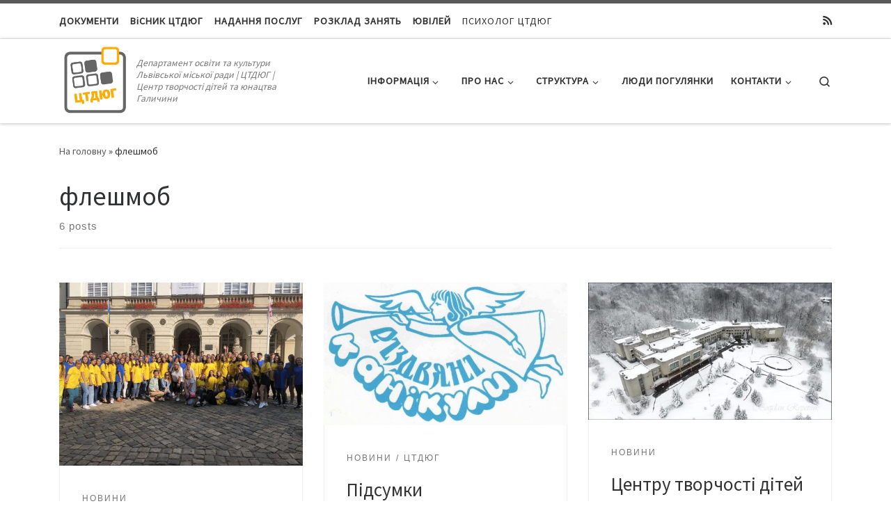

--- FILE ---
content_type: text/html; charset=UTF-8
request_url: https://ctdug.lviv.ua/tag/fleshmob/
body_size: 13364
content:
<!DOCTYPE html>
<!--[if IE 7]>
<html class="ie ie7" lang="uk" prefix="og: http://ogp.me/ns# fb: http://ogp.me/ns/fb#">
<![endif]-->
<!--[if IE 8]>
<html class="ie ie8" lang="uk" prefix="og: http://ogp.me/ns# fb: http://ogp.me/ns/fb#">
<![endif]-->
<!--[if !(IE 7) | !(IE 8)  ]><!-->
<html lang="uk" prefix="og: http://ogp.me/ns# fb: http://ogp.me/ns/fb#" class="no-js">
<!--<![endif]-->
  <head>
  <meta charset="UTF-8" />
  <meta http-equiv="X-UA-Compatible" content="IE=EDGE" />
  <meta name="viewport" content="width=device-width, initial-scale=1.0" />
  <link rel="profile" href="http://gmpg.org/xfn/11" />
  <link rel="pingback" href="https://ctdug.lviv.ua/xmlrpc.php" />
  <!-- scripts for IE8 and less  -->
  <!--[if lt IE 9]>
    <script src="https://ctdug.lviv.ua/wp-content/themes/customizr-pro/assets/front/js/vendors/html5.js"></script>
  <![endif]-->
<script>(function(html){html.className = html.className.replace(/\bno-js\b/,'js')})(document.documentElement);</script>
<title>флешмоб &#8211; ЦТДЮГ</title>
<link rel='dns-prefetch' href='//fonts.googleapis.com' />
<link rel='dns-prefetch' href='//s.w.org' />
<link rel="alternate" type="application/rss+xml" title="ЦТДЮГ &raquo; стрічка" href="https://ctdug.lviv.ua/feed/" />
<link rel="alternate" type="application/rss+xml" title="ЦТДЮГ &raquo; Канал коментарів" href="https://ctdug.lviv.ua/comments/feed/" />
<link rel="alternate" type="application/rss+xml" title="ЦТДЮГ &raquo; флешмоб Канал теґу" href="https://ctdug.lviv.ua/tag/fleshmob/feed/" />
		<script type="text/javascript">
			window._wpemojiSettings = {"baseUrl":"https:\/\/s.w.org\/images\/core\/emoji\/12.0.0-1\/72x72\/","ext":".png","svgUrl":"https:\/\/s.w.org\/images\/core\/emoji\/12.0.0-1\/svg\/","svgExt":".svg","source":{"concatemoji":"https:\/\/ctdug.lviv.ua\/wp-includes\/js\/wp-emoji-release.min.js?ver=5.2.21"}};
			!function(e,a,t){var n,r,o,i=a.createElement("canvas"),p=i.getContext&&i.getContext("2d");function s(e,t){var a=String.fromCharCode;p.clearRect(0,0,i.width,i.height),p.fillText(a.apply(this,e),0,0);e=i.toDataURL();return p.clearRect(0,0,i.width,i.height),p.fillText(a.apply(this,t),0,0),e===i.toDataURL()}function c(e){var t=a.createElement("script");t.src=e,t.defer=t.type="text/javascript",a.getElementsByTagName("head")[0].appendChild(t)}for(o=Array("flag","emoji"),t.supports={everything:!0,everythingExceptFlag:!0},r=0;r<o.length;r++)t.supports[o[r]]=function(e){if(!p||!p.fillText)return!1;switch(p.textBaseline="top",p.font="600 32px Arial",e){case"flag":return s([55356,56826,55356,56819],[55356,56826,8203,55356,56819])?!1:!s([55356,57332,56128,56423,56128,56418,56128,56421,56128,56430,56128,56423,56128,56447],[55356,57332,8203,56128,56423,8203,56128,56418,8203,56128,56421,8203,56128,56430,8203,56128,56423,8203,56128,56447]);case"emoji":return!s([55357,56424,55356,57342,8205,55358,56605,8205,55357,56424,55356,57340],[55357,56424,55356,57342,8203,55358,56605,8203,55357,56424,55356,57340])}return!1}(o[r]),t.supports.everything=t.supports.everything&&t.supports[o[r]],"flag"!==o[r]&&(t.supports.everythingExceptFlag=t.supports.everythingExceptFlag&&t.supports[o[r]]);t.supports.everythingExceptFlag=t.supports.everythingExceptFlag&&!t.supports.flag,t.DOMReady=!1,t.readyCallback=function(){t.DOMReady=!0},t.supports.everything||(n=function(){t.readyCallback()},a.addEventListener?(a.addEventListener("DOMContentLoaded",n,!1),e.addEventListener("load",n,!1)):(e.attachEvent("onload",n),a.attachEvent("onreadystatechange",function(){"complete"===a.readyState&&t.readyCallback()})),(n=t.source||{}).concatemoji?c(n.concatemoji):n.wpemoji&&n.twemoji&&(c(n.twemoji),c(n.wpemoji)))}(window,document,window._wpemojiSettings);
		</script>
		<style type="text/css">
img.wp-smiley,
img.emoji {
	display: inline !important;
	border: none !important;
	box-shadow: none !important;
	height: 1em !important;
	width: 1em !important;
	margin: 0 .07em !important;
	vertical-align: -0.1em !important;
	background: none !important;
	padding: 0 !important;
}
</style>
	<link rel='stylesheet' id='font-customizer-style-css'  href='https://ctdug.lviv.ua/wp-content/themes/customizr-pro/addons/wfc/front/assets/css/font_customizer.min.css?ver=3.0.3' type='text/css' media='all' />
<link rel='stylesheet' id='czr-gfonts-css'  href='//fonts.googleapis.com/css?family=Source+Sans+Pro' type='text/css' media='all' />
<link rel='stylesheet' id='customizr-fa-css'  href='https://ctdug.lviv.ua/wp-content/themes/customizr-pro/assets/shared/fonts/fa/css/fontawesome-all.min.css?ver=2.1.5' type='text/css' media='all' />
<link rel='stylesheet' id='wp-block-library-css'  href='https://ctdug.lviv.ua/wp-includes/css/dist/block-library/style.min.css?ver=5.2.21' type='text/css' media='all' />
<link rel='stylesheet' id='mdc-target-blank-css'  href='https://ctdug.lviv.ua/wp-content/plugins/mdc-target-blank/assets/css/front.css?ver=3.0.1' type='text/css' media='all' />
<link rel='stylesheet' id='widgetopts-styles-css'  href='https://ctdug.lviv.ua/wp-content/plugins/widget-options/assets/css/widget-options.css' type='text/css' media='all' />
<link rel='stylesheet' id='customizr-main-css'  href='https://ctdug.lviv.ua/wp-content/themes/customizr-pro/assets/front/css/style.min.css?ver=2.1.5' type='text/css' media='all' />
<style id='customizr-main-inline-css' type='text/css'>

.tc-header.border-top { border-top-width: 5px; border-top-style: solid }
      .sticky-enabled .czr-shrink-on .branding__container img {
        height:60px!important;width:auto!important
      }
#czr-push-footer { display: none; visibility: hidden; }
        .czr-sticky-footer #czr-push-footer.sticky-footer-enabled { display: block; }
        

            .grid-container__masonry .full-image .entry-header {
              position: relative;
            }
            .grid-container__masonry .entry-footer {
              margin-top: 2.5em;
              position: relative;
            }
            .grid-container__masonry .format-audio .audio-container iframe {
              height: 80px;
            }
            .grid-container__masonry .full-image .tc-thumbnail img {
                width: auto;
                height: 100%;
                max-width: none;
            }
            .grid-container__masonry .post-type__icon {
                background: transparent;
                height: auto;
                line-height: 1;
                border-radius: 0;
                font-size: 1em;
                position: static;
                width: 100%;
                float: right;
                text-align: right;
                margin-top: -1em;
                padding: 2% 0;
            }
            .grid-container__masonry .tc-content {
                font-size: 0.95em;
                line-height: 1.65em;
            }

            .grid-container__masonry blockquote,
            .grid-container__masonry .entry-link {
                border: none;
                padding-top: 0;
                padding-bottom: 0;
            }
            .grid-container__masonry .entry-link a,
            .grid-container__masonry blockquote p {
                margin: 0;
                max-width: 100%;
                padding-left: 0;
            }
            .grid-container__masonry blockquote::before,
            .grid-container__masonry .entry-link::before {
                content: none;
            }
            

</style>
<link rel='stylesheet' id='customizr-ms-respond-css'  href='https://ctdug.lviv.ua/wp-content/themes/customizr-pro/assets/front/css/style-modular-scale.min.css?ver=2.1.5' type='text/css' media='all' />
<script type='text/javascript' src='https://ctdug.lviv.ua/wp-includes/js/jquery/jquery.js?ver=1.12.4-wp'></script>
<script type='text/javascript' src='https://ctdug.lviv.ua/wp-includes/js/jquery/jquery-migrate.min.js?ver=1.4.1'></script>
<script type='text/javascript' src='https://ctdug.lviv.ua/wp-content/themes/customizr-pro/assets/front/js/libs/modernizr.min.js?ver=2.1.5'></script>
<script type='text/javascript'>
/* <![CDATA[ */
var CZRParams = {"assetsPath":"https:\/\/ctdug.lviv.ua\/wp-content\/themes\/customizr-pro\/assets\/front\/","_disabled":[],"centerSliderImg":"1","isLightBoxEnabled":"1","SmoothScroll":{"Enabled":true,"Options":{"touchpadSupport":false}},"isAnchorScrollEnabled":"","anchorSmoothScrollExclude":{"simple":["[class*=edd]",".carousel-control","[data-toggle=\"modal\"]","[data-toggle=\"dropdown\"]","[data-toggle=\"czr-dropdown\"]","[data-toggle=\"tooltip\"]","[data-toggle=\"popover\"]","[data-toggle=\"collapse\"]","[data-toggle=\"czr-collapse\"]","[data-toggle=\"tab\"]","[data-toggle=\"pill\"]","[data-toggle=\"czr-pill\"]","[class*=upme]","[class*=um-]"],"deep":{"classes":[],"ids":[]}},"timerOnScrollAllBrowsers":"1","centerAllImg":"1","HasComments":"","LoadModernizr":"1","stickyHeader":"1","extLinksStyle":"0","extLinksTargetExt":"0","extLinksSkipSelectors":{"classes":["btn","button"],"ids":[]},"dropcapEnabled":"0","dropcapWhere":{"post":"0","page":"0"},"dropcapMinWords":"50","dropcapSkipSelectors":{"tags":["IMG","IFRAME","H1","H2","H3","H4","H5","H6","BLOCKQUOTE","UL","OL"],"classes":["btn"],"id":[]},"imgSmartLoadEnabled":"1","imgSmartLoadOpts":{"parentSelectors":["[class*=grid-container], .article-container",".__before_main_wrapper",".widget-front",".post-related-articles",".tc-singular-thumbnail-wrapper"],"opts":{"excludeImg":[".tc-holder-img"]}},"imgSmartLoadsForSliders":"1","pluginCompats":[],"isWPMobile":"","menuStickyUserSettings":{"desktop":"stick_up","mobile":"stick_always"},"adminAjaxUrl":"https:\/\/ctdug.lviv.ua\/wp-admin\/admin-ajax.php","ajaxUrl":"https:\/\/ctdug.lviv.ua\/?czrajax=1","frontNonce":{"id":"CZRFrontNonce","handle":"d939ac05dd"},"isDevMode":"","isModernStyle":"1","i18n":{"Permanently dismiss":"Permanently dismiss"},"frontNotifications":{"welcome":{"enabled":false,"content":"","dismissAction":"dismiss_welcome_note_front"}}};
/* ]]> */
</script>
<script type='text/javascript' src='https://ctdug.lviv.ua/wp-content/themes/customizr-pro/assets/front/js/tc-scripts.min.js?ver=2.1.5'></script>
<link rel='https://api.w.org/' href='https://ctdug.lviv.ua/wp-json/' />
<link rel="EditURI" type="application/rsd+xml" title="RSD" href="https://ctdug.lviv.ua/xmlrpc.php?rsd" />
<link rel="wlwmanifest" type="application/wlwmanifest+xml" href="https://ctdug.lviv.ua/wp-includes/wlwmanifest.xml" /> 
<meta name="generator" content="WordPress 5.2.21" />
<!-- Global site tag (gtag.js) - Google Analytics -->
<script async src="https://www.googletagmanager.com/gtag/js?id=UA-137497220-2"></script>
<script>
  window.dataLayer = window.dataLayer || [];
  function gtag(){dataLayer.push(arguments);}
  gtag('js', new Date());

  gtag('config', 'UA-137497220-2');
</script>
<!-- /END Google Analytics -->
<link rel="icon" href="https://ctdug.lviv.ua/wp-content/uploads/2020/08/cropped-cztdyut3-1-32x32.jpg" sizes="32x32" />
<link rel="icon" href="https://ctdug.lviv.ua/wp-content/uploads/2020/08/cropped-cztdyut3-1-192x192.jpg" sizes="192x192" />
<link rel="apple-touch-icon-precomposed" href="https://ctdug.lviv.ua/wp-content/uploads/2020/08/cropped-cztdyut3-1-180x180.jpg" />
<meta name="msapplication-TileImage" content="https://ctdug.lviv.ua/wp-content/uploads/2020/08/cropped-cztdyut3-1-270x270.jpg" />
		<style type="text/css" id="wp-custom-css">
			/* верхнє меню  */
#menu-item-1747 > a > span {
font-weight: 600;} /*  документи стиль тексту */

#menu-item-409 > a > span {
font-weight: 600;} /* правоустановчі документи стиль тексту */

#menu-item-406 > a > span {
font-weight: 600; }/* кошторис стиль тексту */

#menu-item-405 > a > span {
font-weight: 600; }/* вісник стиль тексту */

#menu-item-408 > a > span {
font-weight: 600; }/* послуги стиль тексту */

#menu-item-410 > a > span {
font-weight: 600; }/* розклад стиль тексту */

#menu-item-407 > a > span{
font-weight: 600; }/* методика стиль тексту */

#menu-item-4113 > a > span {
font-weight: 600; }/* ювілей стиль тексту */

/* сховати комменти в постах через шорткоди */
.su-post-comments-link {
visibility: hidden;
}

 
		</style>
		
<!-- START - Open Graph and Twitter Card Tags 3.3.2 -->
 <!-- Facebook Open Graph -->
  <meta property="og:locale" content="uk_UA"/>
  <meta property="og:site_name" content="ЦТДЮГ"/>
  <meta property="og:title" content="флешмоб"/>
  <meta property="og:url" content="https://ctdug.lviv.ua/tag/fleshmob/"/>
  <meta property="og:type" content="article"/>
  <meta property="og:description" content="Департамент освіти та культури Львівської міської ради | ЦТДЮГ | Центр творчості дітей та юнацтва Галичини"/>
 <!-- Google+ / Schema.org -->
  <meta itemprop="name" content="флешмоб"/>
  <meta itemprop="headline" content="флешмоб"/>
  <meta itemprop="description" content="Департамент освіти та культури Львівської міської ради | ЦТДЮГ | Центр творчості дітей та юнацтва Галичини"/>
  <!--<meta itemprop="publisher" content="ЦТДЮГ"/>--> <!-- To solve: The attribute publisher.itemtype has an invalid value -->
 <!-- Twitter Cards -->
  <meta name="twitter:title" content="флешмоб"/>
  <meta name="twitter:url" content="https://ctdug.lviv.ua/tag/fleshmob/"/>
  <meta name="twitter:description" content="Департамент освіти та культури Львівської міської ради | ЦТДЮГ | Центр творчості дітей та юнацтва Галичини"/>
  <meta name="twitter:card" content="summary_large_image"/>
 <!-- SEO -->
 <!-- Misc. tags -->
 <!-- is_tag -->
<!-- END - Open Graph and Twitter Card Tags 3.3.2 -->
	
</head>

  <body class="archive tag tag-fleshmob tag-78 czr-link-hover-underline header-skin-light footer-skin-dark czr-no-sidebar tc-center-images czr-post-list-context czr-sticky-footer elementor-default elementor-kit-6649">

    
    
    <div id="tc-page-wrap" class="">

      <header class="tpnav-header__header tc-header sl-logo_left sticky-brand-shrink-on sticky-transparent border-top czr-submenu-fade czr-submenu-move" role="banner" >
          <div class="topbar-navbar__wrapper d-none d-lg-block" >
  <div class="container">
        <div class="row flex-row flex-lg-nowrap justify-content-start justify-content-lg-end align-items-center topbar-navbar__row">
                    <div class="topbar-nav__container col col-auto d-none d-lg-flex">
          <nav id="topbar-nav" class="topbar-nav__nav">
            <div class="nav__menu-wrapper topbar-nav__menu-wrapper czr-open-on-hover" >
<ul id="topbar-menu" class="topbar-nav__menu regular-nav nav__menu nav"><li id="menu-item-1747" class="menu-item menu-item-type-post_type menu-item-object-page menu-item-1747"><a href="https://ctdug.lviv.ua/docs/" class="nav__link"><span class="nav__title">ДОКУМЕНТИ</span></a></li>
<li id="menu-item-405" class="menu-item menu-item-type-post_type menu-item-object-page menu-item-405"><a href="https://ctdug.lviv.ua/visnyk-cztdyug/" class="nav__link"><span class="nav__title">ВіСНИК ЦТДЮГ</span></a></li>
<li id="menu-item-408" class="menu-item menu-item-type-post_type menu-item-object-page menu-item-408"><a href="https://ctdug.lviv.ua/%d0%bd%d0%b0%d0%b4%d0%b0%d0%bd%d0%bd%d1%8f-%d0%bf%d0%be%d1%81%d0%bb%d1%83%d0%b3/" class="nav__link"><span class="nav__title">НАДАННЯ ПОСЛУГ</span></a></li>
<li id="menu-item-410" class="menu-item menu-item-type-post_type menu-item-object-page menu-item-410"><a href="https://ctdug.lviv.ua/schedule/" class="nav__link"><span class="nav__title">РОЗКЛАД ЗАНЯТЬ</span></a></li>
<li id="menu-item-4113" class="menu-item menu-item-type-post_type menu-item-object-page menu-item-4113"><a href="https://ctdug.lviv.ua/anniversary/" class="nav__link"><span class="nav__title">ЮВІЛЕЙ</span></a></li>
<li id="menu-item-5654" class="menu-item menu-item-type-post_type menu-item-object-page menu-item-5654"><a href="https://ctdug.lviv.ua/porady-psyhologa-cztdyug/" class="nav__link"><span class="nav__title">ПСИХОЛОГ ЦТДЮГ</span></a></li>
</ul></div>          </nav>
        </div>
                          <div class="topbar-nav__socials social-links col col-auto d-none d-lg-block">
          <ul class="socials " >
  <li ><a rel="nofollow" class="social-icon icon-feed"  title="Підписатися на мій канал RSS" aria-label="Підписатися на мій канал RSS" href="http://ctdug.lviv.ua/feed/rss/"  target="_blank" ><i class="fas fa-rss"></i></a></li></ul>
        </div>
                </div>
      </div>
</div>          <div class="primary-navbar__wrapper d-none d-lg-block has-horizontal-menu has-tagline-aside desktop-sticky" >
  <div class="container">
    <div class="row align-items-center flex-row primary-navbar__row">
      <div class="branding__container col col-auto" >
  <div class="branding align-items-center flex-row tagline-aside">
  <div class="navbar-brand align-self-start " >
  <a class="navbar-brand-sitelogo" href="https://ctdug.lviv.ua/"  title="ЦТДЮГ | Департамент освіти та культури Львівської міської ради | ЦТДЮГ | Центр творчості дітей та юнацтва Галичини" >
    <img src="https://ctdug.lviv.ua/wp-content/uploads/2020/08/cropped-cztdyut3-2.jpg" alt="Повернутись на головну" class="" width="800" height="772" style="max-width:250px;max-height:100px" data-no-retina>  </a>
</div>
<span class="header-tagline " >
  Департамент освіти та культури Львівської міської ради | ЦТДЮГ | Центр творчості дітей та юнацтва Галичини</span>

  </div>
</div>
      <div class="primary-nav__container justify-content-lg-around col col-lg-auto flex-lg-column" >
  <div class="primary-nav__wrapper flex-lg-row align-items-center justify-content-end">
              <nav class="primary-nav__nav col" id="primary-nav">
          <div class="nav__menu-wrapper primary-nav__menu-wrapper justify-content-end czr-open-on-hover" >
<ul id="primary-nav" class="primary-nav__menu regular-nav nav__menu nav"><li id="menu-item-608" class="menu-item menu-item-type-taxonomy menu-item-object-category menu-item-has-children czr-dropdown menu-item-608"><a data-toggle="czr-dropdown" aria-haspopup="true" aria-expanded="false" href="https://ctdug.lviv.ua/category/novyny/" class="nav__link"><span class="nav__title">Інформація</span><span class="caret__dropdown-toggler"><i class="icn-down-small"></i></span></a>
<ul class="dropdown-menu czr-dropdown-menu">
	<li id="menu-item-5795" class="menu-item menu-item-type-taxonomy menu-item-object-category dropdown-item menu-item-5795"><a href="https://ctdug.lviv.ua/category/novyny/" class="nav__link"><span class="nav__title">Новини</span></a></li>
	<li id="menu-item-607" class="menu-item menu-item-type-taxonomy menu-item-object-category dropdown-item menu-item-607"><a href="https://ctdug.lviv.ua/category/%d0%bf%d0%be%d0%b4%d1%96%d1%97/" class="nav__link"><span class="nav__title">Події</span></a></li>
	<li id="menu-item-412" class="menu-item menu-item-type-post_type menu-item-object-page dropdown-item menu-item-412"><a href="https://ctdug.lviv.ua/anons/" class="nav__link"><span class="nav__title">Анонс</span></a></li>
	<li id="menu-item-419" class="menu-item menu-item-type-post_type menu-item-object-page dropdown-item menu-item-419"><a href="https://ctdug.lviv.ua/fests/" class="nav__link"><span class="nav__title">Заходи</span></a></li>
</ul>
</li>
<li id="menu-item-413" class="menu-item menu-item-type-post_type menu-item-object-page menu-item-has-children czr-dropdown menu-item-413"><a data-toggle="czr-dropdown" aria-haspopup="true" aria-expanded="false" href="https://ctdug.lviv.ua/about/" class="nav__link"><span class="nav__title">Про нас</span><span class="caret__dropdown-toggler"><i class="icn-down-small"></i></span></a>
<ul class="dropdown-menu czr-dropdown-menu">
	<li id="menu-item-414" class="menu-item menu-item-type-post_type menu-item-object-page dropdown-item menu-item-414"><a href="https://ctdug.lviv.ua/about/history/" class="nav__link"><span class="nav__title">Історична довідка</span></a></li>
	<li id="menu-item-420" class="menu-item menu-item-type-post_type menu-item-object-page dropdown-item menu-item-420"><a href="https://ctdug.lviv.ua/photo/" class="nav__link"><span class="nav__title">Фото</span></a></li>
	<li id="menu-item-421" class="menu-item menu-item-type-post_type menu-item-object-page dropdown-item menu-item-421"><a href="https://ctdug.lviv.ua/video/" class="nav__link"><span class="nav__title">Відео</span></a></li>
	<li id="menu-item-416" class="menu-item menu-item-type-post_type menu-item-object-page dropdown-item menu-item-416"><a href="https://ctdug.lviv.ua/about/job/" class="nav__link"><span class="nav__title">Вакансії</span></a></li>
</ul>
</li>
<li id="menu-item-418" class="menu-item menu-item-type-post_type menu-item-object-page menu-item-has-children czr-dropdown menu-item-418"><a data-toggle="czr-dropdown" aria-haspopup="true" aria-expanded="false" href="https://ctdug.lviv.ua/organization/" class="nav__link"><span class="nav__title">Структура</span><span class="caret__dropdown-toggler"><i class="icn-down-small"></i></span></a>
<ul class="dropdown-menu czr-dropdown-menu">
	<li id="menu-item-1363" class="menu-item menu-item-type-post_type menu-item-object-page dropdown-item menu-item-1363"><a href="https://ctdug.lviv.ua/organization/department-of-communications-and-public-relations/" class="nav__link"><span class="nav__title">Відділ організаційно-масової роботи</span></a></li>
	<li id="menu-item-1364" class="menu-item menu-item-type-post_type menu-item-object-page dropdown-item menu-item-1364"><a href="https://ctdug.lviv.ua/organization/department-of-fine-arts-and-applied-arts/" class="nav__link"><span class="nav__title">Відділ образотворчого та ужиткового мистецтва</span></a></li>
	<li id="menu-item-2172" class="menu-item menu-item-type-post_type menu-item-object-page dropdown-item menu-item-2172"><a href="https://ctdug.lviv.ua/viddil-estradnogo-ta-klasychnogo/" class="nav__link"><span class="nav__title">Відділ естрадного та класичного мистецтва</span></a></li>
	<li id="menu-item-1367" class="menu-item menu-item-type-post_type menu-item-object-page dropdown-item menu-item-1367"><a href="https://ctdug.lviv.ua/organization/department-of-theatrical-art-and-choreography/" class="nav__link"><span class="nav__title">Відділ театрального мистецтва та хореографії</span></a></li>
	<li id="menu-item-1368" class="menu-item menu-item-type-post_type menu-item-object-page dropdown-item menu-item-1368"><a href="https://ctdug.lviv.ua/organization/viddil-tehnichnoyi-tvorchosti/" class="nav__link"><span class="nav__title">Відділ технічної творчості</span></a></li>
	<li id="menu-item-1366" class="menu-item menu-item-type-post_type menu-item-object-page dropdown-item menu-item-1366"><a href="https://ctdug.lviv.ua/organization/department-of-sports-tourism-and-health/" class="nav__link"><span class="nav__title">Відділ спортивно-туристичної та фізкультурно-оздоровчої роботи</span></a></li>
	<li id="menu-item-1362" class="menu-item menu-item-type-post_type menu-item-object-page dropdown-item menu-item-1362"><a href="https://ctdug.lviv.ua/organization/%d0%92%d1%96%d0%b4%d0%b4%d1%96%d0%bb-%d1%96%d0%bd%d1%84%d0%be%d1%80%d0%bc%d0%b0%d1%86%d1%96%d0%b9%d0%bd%d0%be-%d0%bc%d0%b5%d1%82%d0%be%d0%b4%d0%b8%d1%87%d0%bd%d0%be%d1%97-%d1%80%d0%be%d0%b1%d0%be/" class="nav__link"><span class="nav__title">Відділ інформаційно-методичної роботи</span></a></li>
	<li id="menu-item-1365" class="menu-item menu-item-type-post_type menu-item-object-page dropdown-item menu-item-1365"><a href="https://ctdug.lviv.ua/organization/viddil-organizaczijno-masovoyi-roboty/" class="nav__link"><span class="nav__title">Відділ народної хореографії</span></a></li>
	<li id="menu-item-1371" class="menu-item menu-item-type-post_type menu-item-object-page dropdown-item menu-item-1371"><a href="https://ctdug.lviv.ua/organization/%d0%a1%d0%b5%d1%80%d0%bf%d0%b0%d0%bd%d0%be%d0%ba/" class="nav__link"><span class="nav__title">Школа народного танцю &#8220;Серпанок&#8221;</span></a></li>
	<li id="menu-item-1458" class="menu-item menu-item-type-post_type menu-item-object-page dropdown-item menu-item-1458"><a href="https://ctdug.lviv.ua/%d0%90%d0%bd%d1%81%d0%b0%d0%bc%d0%b1%d0%bb%d1%96-%d0%93%d0%b0%d0%bb%d0%b8%d1%87%d0%b8%d0%bd%d0%b0-%d1%82%d0%b0-%d0%92%d0%b8%d0%ba%d1%80%d1%83%d1%82%d0%b0%d1%81%d0%b8%d0%ba%d0%b8/" class="nav__link"><span class="nav__title">Ансамблі “Галичина” та “Викрутасики”</span></a></li>
	<li id="menu-item-1369" class="menu-item menu-item-type-post_type menu-item-object-page dropdown-item menu-item-1369"><a href="https://ctdug.lviv.ua/organization/%d0%a1%d1%82%d1%83%d0%b4%d1%96%d1%8f-%d0%a0%d0%b0%d0%b2%d0%bb%d0%b8%d0%ba/" class="nav__link"><span class="nav__title">Студія “Равлик”</span></a></li>
	<li id="menu-item-1370" class="menu-item menu-item-type-post_type menu-item-object-page dropdown-item menu-item-1370"><a href="https://ctdug.lviv.ua/organization/%d0%a8%d0%ba%d0%be%d0%bb%d0%b0-%d0%ba%d0%be%d0%b1%d0%b7%d0%b0%d1%80%d1%81%d1%8c%d0%ba%d0%be%d0%b3%d0%be-%d0%bc%d0%b8%d1%81%d1%82%d0%b5%d1%86%d1%82%d0%b2%d0%b0/" class="nav__link"><span class="nav__title">Школа кобзарського мистецтва</span></a></li>
	<li id="menu-item-1826" class="menu-item menu-item-type-post_type menu-item-object-page dropdown-item menu-item-1826"><a href="https://ctdug.lviv.ua/%d0%bc%d1%83%d0%bb%d1%8c%d1%82%d0%b8%d1%81%d0%bf%d0%be%d1%80%d1%82%d0%b8%d0%b2%d0%bd%d0%b8%d0%b9-%d0%b7%d0%b0%d0%bb-%d0%bc%d0%b0%d0%bd%d1%96%d0%b2%d1%86%d1%96/" class="nav__link"><span class="nav__title">Мультиспортивний зал “Манівці”</span></a></li>
	<li id="menu-item-1847" class="menu-item menu-item-type-post_type menu-item-object-page dropdown-item menu-item-1847"><a href="https://ctdug.lviv.ua/%d0%bc%d0%be%d0%bb%d0%be%d0%b4%d1%96%d0%b6%d0%bd%d0%b8%d0%b9-%d1%85%d0%be%d1%81%d1%82%d0%b5%d0%bb-%d0%94%d0%ae%d0%a2%d0%95%d0%a6-%d0%9f%d0%be%d0%b3%d1%83%d0%bb%d1%8f%d0%bd%d0%ba%d0%b0/" class="nav__link"><span class="nav__title">Молодіжний хостел ДЮТЕЦ “Погулянка”</span></a></li>
	<li id="menu-item-1849" class="menu-item menu-item-type-post_type menu-item-object-page dropdown-item menu-item-1849"><a href="https://ctdug.lviv.ua/%d0%b4%d0%b6%d0%b5%d1%80%d0%b5%d0%bb%d0%b0-%d0%bf%d0%be%d0%b3%d1%83%d0%bb%d1%8f%d0%bd%d0%ba%d0%b8/" class="nav__link"><span class="nav__title">Рекреаційно-розважальний парк “Джерела Погулянки”</span></a></li>
</ul>
</li>
<li id="menu-item-6552" class="menu-item menu-item-type-post_type menu-item-object-page menu-item-6552"><a href="https://ctdug.lviv.ua/lyudy-pogulyanky/" class="nav__link"><span class="nav__title">Люди Погулянки</span></a></li>
<li id="menu-item-422" class="menu-item menu-item-type-post_type menu-item-object-page menu-item-has-children czr-dropdown menu-item-422"><a data-toggle="czr-dropdown" aria-haspopup="true" aria-expanded="false" href="https://ctdug.lviv.ua/contact/" class="nav__link"><span class="nav__title">Контакти</span><span class="caret__dropdown-toggler"><i class="icn-down-small"></i></span></a>
<ul class="dropdown-menu czr-dropdown-menu">
	<li id="menu-item-417" class="menu-item menu-item-type-post_type menu-item-object-page dropdown-item menu-item-417"><a href="https://ctdug.lviv.ua/facebook/" class="nav__link"><span class="nav__title">Facebook</span></a></li>
</ul>
</li>
</ul></div>        </nav>
    <div class="primary-nav__utils nav__utils col-auto" >
    <ul class="nav utils flex-row flex-nowrap regular-nav">
      <li class="nav__search " >
  <a href="#" class="search-toggle_btn icn-search czr-overlay-toggle_btn"  aria-expanded="false"><span class="sr-only">Пошук</span></a>
  </li>
    </ul>
</div>  </div>
</div>
    </div>
  </div>
</div>          <div class="mobile-navbar__wrapper d-lg-none mobile-sticky" >
    <div class="branding__container justify-content-between align-items-center container" >
  <div class="branding flex-column">
    <div class="navbar-brand align-self-start " >
  <a class="navbar-brand-sitelogo" href="https://ctdug.lviv.ua/"  title="ЦТДЮГ | Департамент освіти та культури Львівської міської ради | ЦТДЮГ | Центр творчості дітей та юнацтва Галичини" >
    <img src="https://ctdug.lviv.ua/wp-content/uploads/2020/08/cropped-cztdyut3-2.jpg" alt="Повернутись на головну" class="" width="800" height="772" style="max-width:250px;max-height:100px" data-no-retina>  </a>
</div>
  </div>
  <div class="mobile-utils__wrapper nav__utils regular-nav">
    <ul class="nav utils row flex-row flex-nowrap">
      <li class="nav__search " >
  <a href="#" class="search-toggle_btn icn-search czr-dropdown" data-aria-haspopup="true" aria-expanded="false"><span class="sr-only">Пошук</span></a>
      <ul class="dropdown-menu czr-dropdown-menu">
      <li class="header-search__container container">
  <div class="search-form__container " >
  <form action="https://ctdug.lviv.ua/" method="get" class="czr-form search-form">
    <div class="form-group czr-focus">
            <label for="s-697ea4fc7c384" id="lsearch-697ea4fc7c384"><span>Пошук</span><i class="icn-search"></i><i class="icn-close"></i></label>
      <input id="s-697ea4fc7c384" class="form-control czr-search-field" name="s" type="text" value="" aria-describedby="lsearch-697ea4fc7c384" title="Пошук &hellip;">
    </div>
  </form>
</div></li>    </ul>
  </li>
<li class="hamburger-toggler__container " >
  <a href="#" class="ham-toggler-menu czr-collapsed" data-toggle="czr-collapse" data-target="#mobile-nav"><div class="ham__toggler-span-wrapper"><span class="line line-1"></span><span class="line line-2"></span><span class="line line-3"></span></div></a>
</li>
    </ul>
  </div>
</div>
<div class="mobile-nav__container " >
   <nav class="mobile-nav__nav flex-column czr-collapse" id="mobile-nav">
      <div class="mobile-nav__inner container">
      <div class="nav__menu-wrapper mobile-nav__menu-wrapper czr-open-on-click" >
<ul id="mobile-nav-menu" class="mobile-nav__menu vertical-nav nav__menu flex-column nav"><li class="menu-item menu-item-type-taxonomy menu-item-object-category menu-item-has-children czr-dropdown menu-item-608"><span class="display-flex nav__link-wrapper align-items-start"><a href="https://ctdug.lviv.ua/category/novyny/" class="nav__link"><span class="nav__title">Інформація</span></a><button data-toggle="czr-dropdown" aria-haspopup="true" aria-expanded="false" class="caret__dropdown-toggler czr-btn-link"><i class="icn-down-small"></i></button></span>
<ul class="dropdown-menu czr-dropdown-menu">
	<li class="menu-item menu-item-type-taxonomy menu-item-object-category dropdown-item menu-item-5795"><a href="https://ctdug.lviv.ua/category/novyny/" class="nav__link"><span class="nav__title">Новини</span></a></li>
	<li class="menu-item menu-item-type-taxonomy menu-item-object-category dropdown-item menu-item-607"><a href="https://ctdug.lviv.ua/category/%d0%bf%d0%be%d0%b4%d1%96%d1%97/" class="nav__link"><span class="nav__title">Події</span></a></li>
	<li class="menu-item menu-item-type-post_type menu-item-object-page dropdown-item menu-item-412"><a href="https://ctdug.lviv.ua/anons/" class="nav__link"><span class="nav__title">Анонс</span></a></li>
	<li class="menu-item menu-item-type-post_type menu-item-object-page dropdown-item menu-item-419"><a href="https://ctdug.lviv.ua/fests/" class="nav__link"><span class="nav__title">Заходи</span></a></li>
</ul>
</li>
<li class="menu-item menu-item-type-post_type menu-item-object-page menu-item-has-children czr-dropdown menu-item-413"><span class="display-flex nav__link-wrapper align-items-start"><a href="https://ctdug.lviv.ua/about/" class="nav__link"><span class="nav__title">Про нас</span></a><button data-toggle="czr-dropdown" aria-haspopup="true" aria-expanded="false" class="caret__dropdown-toggler czr-btn-link"><i class="icn-down-small"></i></button></span>
<ul class="dropdown-menu czr-dropdown-menu">
	<li class="menu-item menu-item-type-post_type menu-item-object-page dropdown-item menu-item-414"><a href="https://ctdug.lviv.ua/about/history/" class="nav__link"><span class="nav__title">Історична довідка</span></a></li>
	<li class="menu-item menu-item-type-post_type menu-item-object-page dropdown-item menu-item-420"><a href="https://ctdug.lviv.ua/photo/" class="nav__link"><span class="nav__title">Фото</span></a></li>
	<li class="menu-item menu-item-type-post_type menu-item-object-page dropdown-item menu-item-421"><a href="https://ctdug.lviv.ua/video/" class="nav__link"><span class="nav__title">Відео</span></a></li>
	<li class="menu-item menu-item-type-post_type menu-item-object-page dropdown-item menu-item-416"><a href="https://ctdug.lviv.ua/about/job/" class="nav__link"><span class="nav__title">Вакансії</span></a></li>
</ul>
</li>
<li class="menu-item menu-item-type-post_type menu-item-object-page menu-item-has-children czr-dropdown menu-item-418"><span class="display-flex nav__link-wrapper align-items-start"><a href="https://ctdug.lviv.ua/organization/" class="nav__link"><span class="nav__title">Структура</span></a><button data-toggle="czr-dropdown" aria-haspopup="true" aria-expanded="false" class="caret__dropdown-toggler czr-btn-link"><i class="icn-down-small"></i></button></span>
<ul class="dropdown-menu czr-dropdown-menu">
	<li class="menu-item menu-item-type-post_type menu-item-object-page dropdown-item menu-item-1363"><a href="https://ctdug.lviv.ua/organization/department-of-communications-and-public-relations/" class="nav__link"><span class="nav__title">Відділ організаційно-масової роботи</span></a></li>
	<li class="menu-item menu-item-type-post_type menu-item-object-page dropdown-item menu-item-1364"><a href="https://ctdug.lviv.ua/organization/department-of-fine-arts-and-applied-arts/" class="nav__link"><span class="nav__title">Відділ образотворчого та ужиткового мистецтва</span></a></li>
	<li class="menu-item menu-item-type-post_type menu-item-object-page dropdown-item menu-item-2172"><a href="https://ctdug.lviv.ua/viddil-estradnogo-ta-klasychnogo/" class="nav__link"><span class="nav__title">Відділ естрадного та класичного мистецтва</span></a></li>
	<li class="menu-item menu-item-type-post_type menu-item-object-page dropdown-item menu-item-1367"><a href="https://ctdug.lviv.ua/organization/department-of-theatrical-art-and-choreography/" class="nav__link"><span class="nav__title">Відділ театрального мистецтва та хореографії</span></a></li>
	<li class="menu-item menu-item-type-post_type menu-item-object-page dropdown-item menu-item-1368"><a href="https://ctdug.lviv.ua/organization/viddil-tehnichnoyi-tvorchosti/" class="nav__link"><span class="nav__title">Відділ технічної творчості</span></a></li>
	<li class="menu-item menu-item-type-post_type menu-item-object-page dropdown-item menu-item-1366"><a href="https://ctdug.lviv.ua/organization/department-of-sports-tourism-and-health/" class="nav__link"><span class="nav__title">Відділ спортивно-туристичної та фізкультурно-оздоровчої роботи</span></a></li>
	<li class="menu-item menu-item-type-post_type menu-item-object-page dropdown-item menu-item-1362"><a href="https://ctdug.lviv.ua/organization/%d0%92%d1%96%d0%b4%d0%b4%d1%96%d0%bb-%d1%96%d0%bd%d1%84%d0%be%d1%80%d0%bc%d0%b0%d1%86%d1%96%d0%b9%d0%bd%d0%be-%d0%bc%d0%b5%d1%82%d0%be%d0%b4%d0%b8%d1%87%d0%bd%d0%be%d1%97-%d1%80%d0%be%d0%b1%d0%be/" class="nav__link"><span class="nav__title">Відділ інформаційно-методичної роботи</span></a></li>
	<li class="menu-item menu-item-type-post_type menu-item-object-page dropdown-item menu-item-1365"><a href="https://ctdug.lviv.ua/organization/viddil-organizaczijno-masovoyi-roboty/" class="nav__link"><span class="nav__title">Відділ народної хореографії</span></a></li>
	<li class="menu-item menu-item-type-post_type menu-item-object-page dropdown-item menu-item-1371"><a href="https://ctdug.lviv.ua/organization/%d0%a1%d0%b5%d1%80%d0%bf%d0%b0%d0%bd%d0%be%d0%ba/" class="nav__link"><span class="nav__title">Школа народного танцю &#8220;Серпанок&#8221;</span></a></li>
	<li class="menu-item menu-item-type-post_type menu-item-object-page dropdown-item menu-item-1458"><a href="https://ctdug.lviv.ua/%d0%90%d0%bd%d1%81%d0%b0%d0%bc%d0%b1%d0%bb%d1%96-%d0%93%d0%b0%d0%bb%d0%b8%d1%87%d0%b8%d0%bd%d0%b0-%d1%82%d0%b0-%d0%92%d0%b8%d0%ba%d1%80%d1%83%d1%82%d0%b0%d1%81%d0%b8%d0%ba%d0%b8/" class="nav__link"><span class="nav__title">Ансамблі “Галичина” та “Викрутасики”</span></a></li>
	<li class="menu-item menu-item-type-post_type menu-item-object-page dropdown-item menu-item-1369"><a href="https://ctdug.lviv.ua/organization/%d0%a1%d1%82%d1%83%d0%b4%d1%96%d1%8f-%d0%a0%d0%b0%d0%b2%d0%bb%d0%b8%d0%ba/" class="nav__link"><span class="nav__title">Студія “Равлик”</span></a></li>
	<li class="menu-item menu-item-type-post_type menu-item-object-page dropdown-item menu-item-1370"><a href="https://ctdug.lviv.ua/organization/%d0%a8%d0%ba%d0%be%d0%bb%d0%b0-%d0%ba%d0%be%d0%b1%d0%b7%d0%b0%d1%80%d1%81%d1%8c%d0%ba%d0%be%d0%b3%d0%be-%d0%bc%d0%b8%d1%81%d1%82%d0%b5%d1%86%d1%82%d0%b2%d0%b0/" class="nav__link"><span class="nav__title">Школа кобзарського мистецтва</span></a></li>
	<li class="menu-item menu-item-type-post_type menu-item-object-page dropdown-item menu-item-1826"><a href="https://ctdug.lviv.ua/%d0%bc%d1%83%d0%bb%d1%8c%d1%82%d0%b8%d1%81%d0%bf%d0%be%d1%80%d1%82%d0%b8%d0%b2%d0%bd%d0%b8%d0%b9-%d0%b7%d0%b0%d0%bb-%d0%bc%d0%b0%d0%bd%d1%96%d0%b2%d1%86%d1%96/" class="nav__link"><span class="nav__title">Мультиспортивний зал “Манівці”</span></a></li>
	<li class="menu-item menu-item-type-post_type menu-item-object-page dropdown-item menu-item-1847"><a href="https://ctdug.lviv.ua/%d0%bc%d0%be%d0%bb%d0%be%d0%b4%d1%96%d0%b6%d0%bd%d0%b8%d0%b9-%d1%85%d0%be%d1%81%d1%82%d0%b5%d0%bb-%d0%94%d0%ae%d0%a2%d0%95%d0%a6-%d0%9f%d0%be%d0%b3%d1%83%d0%bb%d1%8f%d0%bd%d0%ba%d0%b0/" class="nav__link"><span class="nav__title">Молодіжний хостел ДЮТЕЦ “Погулянка”</span></a></li>
	<li class="menu-item menu-item-type-post_type menu-item-object-page dropdown-item menu-item-1849"><a href="https://ctdug.lviv.ua/%d0%b4%d0%b6%d0%b5%d1%80%d0%b5%d0%bb%d0%b0-%d0%bf%d0%be%d0%b3%d1%83%d0%bb%d1%8f%d0%bd%d0%ba%d0%b8/" class="nav__link"><span class="nav__title">Рекреаційно-розважальний парк “Джерела Погулянки”</span></a></li>
</ul>
</li>
<li class="menu-item menu-item-type-post_type menu-item-object-page menu-item-6552"><a href="https://ctdug.lviv.ua/lyudy-pogulyanky/" class="nav__link"><span class="nav__title">Люди Погулянки</span></a></li>
<li class="menu-item menu-item-type-post_type menu-item-object-page menu-item-has-children czr-dropdown menu-item-422"><span class="display-flex nav__link-wrapper align-items-start"><a href="https://ctdug.lviv.ua/contact/" class="nav__link"><span class="nav__title">Контакти</span></a><button data-toggle="czr-dropdown" aria-haspopup="true" aria-expanded="false" class="caret__dropdown-toggler czr-btn-link"><i class="icn-down-small"></i></button></span>
<ul class="dropdown-menu czr-dropdown-menu">
	<li class="menu-item menu-item-type-post_type menu-item-object-page dropdown-item menu-item-417"><a href="https://ctdug.lviv.ua/facebook/" class="nav__link"><span class="nav__title">Facebook</span></a></li>
</ul>
</li>
</ul></div>      </div>
  </nav>
</div></div></header>


  
    <div id="main-wrapper" class="section">

                      

          <div class="czr-hot-crumble container page-breadcrumbs" role="navigation" >
  <div class="row">
        <nav class="breadcrumbs col-12" itemprop="breadcrumb"><span class="trail-begin"><a href="https://ctdug.lviv.ua" title="ЦТДЮГ" rel="home" class="trail-begin">На головну</a></span> <span class="sep">&raquo;</span> <span class="trail-end">флешмоб</span></nav>  </div>
</div>
          <div class="container" role="main">

            
            <div class="flex-row row column-content-wrapper">

                
                <div id="content" class="col-12 article-container">

                  <header class="archive-header " >
  <div class="archive-header-inner">
        <h1 class="archive-title">
      флешмоб    </h1>
          <div class="header-bottom">
        <span>
          6 posts        </span>
      </div>
                    <hr class="featurette-divider">
        </div>
</header><div class="grid grid-container grid-container__masonry full tc-grid-shadow-soft tc-grid-hover-move"  >
  <div class="masonry__wrapper row">
    <article id="post-6072" class="grid-item col-lg-4 col-md-6 col-12 post-6072 post type-post status-publish format-standard has-post-thumbnail hentry category-novyny tag-video tag-diana-mishhuk tag-den-nezalezhnosti tag-54 tag-fleshmob tag-41" >
      <div class="sections-wrapper grid__item">
      <section class="tc-thumbnail entry-media__holder " >
  <div class="entry-media__wrapper czr__r-i no-centering">
        <a class="bg-link" rel="bookmark" title="Permalink to:&nbsp;Львів в єдиному ритмі з Україною!" href="https://ctdug.lviv.ua/lviv-v-yedynomu-rytmi-z-ukrayinoyu/"></a>
  <img  width="570" height="428"  src="[data-uri]" data-src="https://ctdug.lviv.ua/wp-content/uploads/2021/08/zobrazhennya_viber_2021-08-22_11-13-02-879-570x428.jpg"  class="attachment-tc-masonry-thumb-size tc-thumb-type-thumb czr-img wp-post-image" alt="" data-srcset="https://ctdug.lviv.ua/wp-content/uploads/2021/08/zobrazhennya_viber_2021-08-22_11-13-02-879-570x428.jpg 570w, https://ctdug.lviv.ua/wp-content/uploads/2021/08/zobrazhennya_viber_2021-08-22_11-13-02-879-300x225.jpg 300w, https://ctdug.lviv.ua/wp-content/uploads/2021/08/zobrazhennya_viber_2021-08-22_11-13-02-879-768x576.jpg 768w, https://ctdug.lviv.ua/wp-content/uploads/2021/08/zobrazhennya_viber_2021-08-22_11-13-02-879-1024x768.jpg 1024w, https://ctdug.lviv.ua/wp-content/uploads/2021/08/zobrazhennya_viber_2021-08-22_11-13-02-879.jpg 1600w" data-sizes="(max-width: 570px) 100vw, 570px" /><div class="post-action btn btn-skin-dark-shaded inverted"><a href="https://ctdug.lviv.ua/wp-content/uploads/2021/08/zobrazhennya_viber_2021-08-22_11-13-02-879.jpg" class="expand-img icn-expand"></a></div>  </div>
</section>        <section class="tc-content entry-content__holder">
          <div class="entry-content__wrapper">
          <header class="entry-header " >
  <div class="entry-header-inner ">
            <div class="tax__container post-info entry-meta">
          <a class="tax__link" href="https://ctdug.lviv.ua/category/novyny/" title="Подивитись всі публікації в Новини"> <span>Новини</span> </a>        </div>
    
    <h2 class="entry-title">
      <a class="czr-title" href="https://ctdug.lviv.ua/lviv-v-yedynomu-rytmi-z-ukrayinoyu/" title="Permalink to Львів в єдиному ритмі з Україною!" rel="bookmark">Львів в єдиному ритмі з Україною!</a>
    </h2>
      </div>
</header><div class="tc-content-inner entry-summary"  >
            <div class="czr-wp-the-content">
              <p>День, який залишиться в нашій пам’яті назавжди! 22 серпня о 9 ранку сотня людей об’єднались заради спільної мети &#8211; зйомки ролика, який буде транслюватися у День прапора України.</p>
          </div>
      </div><footer class="entry-footer" >      <div class="post-tags entry-meta">
        <ul class="tags">
          <li><a class="tag__link btn btn-skin-dark-oh inverted" href="https://ctdug.lviv.ua/tag/video/" title="Подивитись всі публікації в відео"> <span>відео</span> </a></li><li><a class="tag__link btn btn-skin-dark-oh inverted" href="https://ctdug.lviv.ua/tag/diana-mishhuk/" title="Подивитись всі публікації в Діана Міщук"> <span>Діана Міщук</span> </a></li><li><a class="tag__link btn btn-skin-dark-oh inverted" href="https://ctdug.lviv.ua/tag/den-nezalezhnosti/" title="Подивитись всі публікації в День Незалежності"> <span>День Незалежності</span> </a></li><li><a class="tag__link btn btn-skin-dark-oh inverted" href="https://ctdug.lviv.ua/tag/%d0%9b%d1%8c%d0%b2%d1%96%d0%b2/" title="Подивитись всі публікації в Львів"> <span>Львів</span> </a></li><li><a class="tag__link btn btn-skin-dark-oh inverted" href="https://ctdug.lviv.ua/tag/fleshmob/" title="Подивитись всі публікації в флешмоб"> <span>флешмоб</span> </a></li><li><a class="tag__link btn btn-skin-dark-oh inverted" href="https://ctdug.lviv.ua/tag/%d0%a6%d0%a2%d0%94%d0%ae%d0%93/" title="Подивитись всі публікації в ЦТДЮГ"> <span>ЦТДЮГ</span> </a></li>        </ul>
      </div>
            <div class="post-info clearfix entry-meta">

          <div class="row flex-row">
            <div class="col col-auto"><span class="author-meta">автор <span class="author vcard"><span class="author_name"><a class="url fn n" href="https://ctdug.lviv.ua/author/ctdug/" title="Подивитися всі записи автора ctdug" rel="author">ctdug</a></span></span></span></div>              <div class="col col-auto">
                <div class="row">
                  <div class="col col-auto">Опубліковано <a href="https://ctdug.lviv.ua/lviv-v-yedynomu-rytmi-z-ukrayinoyu/" title="Permalink to:&nbsp;Львів в єдиному ритмі з Україною!" rel="bookmark"><time class="entry-date published updated" datetime="2021-08-22T23:05:20+02:00">22.08.2021</time></a></div>                </div>
              </div>
                      </div>
        </div>
            </footer>          </div>
        </section>
      </div>
    </article>
    <article id="post-5609" class="grid-item col-lg-4 col-md-6 col-12 post-5609 post type-post status-publish format-standard has-post-thumbnail hentry category-novyny category-ctdug tag-dyplomy tag-rizdvyani-kanikuly tag-47 tag-fleshmob tag-41" >
      <div class="sections-wrapper grid__item">
      <section class="tc-thumbnail entry-media__holder " >
  <div class="entry-media__wrapper czr__r-i no-centering">
        <a class="bg-link" rel="bookmark" title="Permalink to:&nbsp;Підсумки Всеукраїнської акції-флешмобу “Різдвяні канікули»" href="https://ctdug.lviv.ua/pidsumky-vseukrayinskoyi-akcziyi-fleshmobu-rizdvyani-kanikuly/"></a>
  <img  width="570" height="334"  src="[data-uri]" data-src="https://ctdug.lviv.ua/wp-content/uploads/2021/01/image_5e0ef8c4dfe425.92750064-570x334.jpg"  class="attachment-tc-masonry-thumb-size tc-thumb-type-thumb czr-img wp-post-image" alt="" data-srcset="https://ctdug.lviv.ua/wp-content/uploads/2021/01/image_5e0ef8c4dfe425.92750064-570x334.jpg 570w, https://ctdug.lviv.ua/wp-content/uploads/2021/01/image_5e0ef8c4dfe425.92750064-300x176.jpg 300w, https://ctdug.lviv.ua/wp-content/uploads/2021/01/image_5e0ef8c4dfe425.92750064.jpg 730w" data-sizes="(max-width: 570px) 100vw, 570px" /><div class="post-action btn btn-skin-dark-shaded inverted"><a href="https://ctdug.lviv.ua/wp-content/uploads/2021/01/image_5e0ef8c4dfe425.92750064.jpg" class="expand-img icn-expand"></a></div>  </div>
</section>        <section class="tc-content entry-content__holder">
          <div class="entry-content__wrapper">
          <header class="entry-header " >
  <div class="entry-header-inner ">
            <div class="tax__container post-info entry-meta">
          <a class="tax__link" href="https://ctdug.lviv.ua/category/novyny/" title="Подивитись всі публікації в Новини"> <span>Новини</span> </a><a class="tax__link" href="https://ctdug.lviv.ua/category/ctdug/" title="Подивитись всі публікації в ЦТДЮГ"> <span>ЦТДЮГ</span> </a>        </div>
    
    <h2 class="entry-title">
      <a class="czr-title" href="https://ctdug.lviv.ua/pidsumky-vseukrayinskoyi-akcziyi-fleshmobu-rizdvyani-kanikuly/" title="Permalink to Підсумки Всеукраїнської акції-флешмобу “Різдвяні канікули»" rel="bookmark">Підсумки Всеукраїнської акції-флешмобу “Різдвяні канікули»</a>
    </h2>
      </div>
</header><div class="tc-content-inner entry-summary"  >
            <div class="czr-wp-the-content">
              <p>Фестиваль-конкурс мистецтв для дітей та юнацтва «Різдвяні канікули»  в час Різдвяних свят традиційно запрошує дітей та молодь з Львівщини та з різних куточків України до цікавого проведення  вільного часу.</p>
          </div>
      </div><footer class="entry-footer" >      <div class="post-tags entry-meta">
        <ul class="tags">
          <li><a class="tag__link btn btn-skin-dark-oh inverted" href="https://ctdug.lviv.ua/tag/dyplomy/" title="Подивитись всі публікації в дипломи"> <span>дипломи</span> </a></li><li><a class="tag__link btn btn-skin-dark-oh inverted" href="https://ctdug.lviv.ua/tag/rizdvyani-kanikuly/" title="Подивитись всі публікації в Різдвяні канікули"> <span>Різдвяні канікули</span> </a></li><li><a class="tag__link btn btn-skin-dark-oh inverted" href="https://ctdug.lviv.ua/tag/%d1%84%d0%b5%d1%81%d1%82%d0%b8%d0%b2%d0%b0%d0%bb%d1%8c/" title="Подивитись всі публікації в фестиваль"> <span>фестиваль</span> </a></li><li><a class="tag__link btn btn-skin-dark-oh inverted" href="https://ctdug.lviv.ua/tag/fleshmob/" title="Подивитись всі публікації в флешмоб"> <span>флешмоб</span> </a></li><li><a class="tag__link btn btn-skin-dark-oh inverted" href="https://ctdug.lviv.ua/tag/%d0%a6%d0%a2%d0%94%d0%ae%d0%93/" title="Подивитись всі публікації в ЦТДЮГ"> <span>ЦТДЮГ</span> </a></li>        </ul>
      </div>
            <div class="post-info clearfix entry-meta">

          <div class="row flex-row">
            <div class="col col-auto"><span class="author-meta">автор <span class="author vcard"><span class="author_name"><a class="url fn n" href="https://ctdug.lviv.ua/author/ctdug/" title="Подивитися всі записи автора ctdug" rel="author">ctdug</a></span></span></span></div>              <div class="col col-auto">
                <div class="row">
                  <div class="col col-auto">Опубліковано <a href="https://ctdug.lviv.ua/pidsumky-vseukrayinskoyi-akcziyi-fleshmobu-rizdvyani-kanikuly/" title="Permalink to:&nbsp;Підсумки Всеукраїнської акції-флешмобу “Різдвяні канікули»" rel="bookmark"><time class="entry-date published updated" datetime="2021-02-09T21:12:06+02:00">09.02.2021</time></a></div>                </div>
              </div>
                      </div>
        </div>
            </footer>          </div>
        </section>
      </div>
    </article>
    <article id="post-5553" class="grid-item col-lg-4 col-md-6 col-12 post-5553 post type-post status-publish format-standard has-post-thumbnail hentry category-novyny tag-vseukrayinskyj-festyval tag-rizdvyani-kanikuly tag-fleshmob tag-41" >
      <div class="sections-wrapper grid__item">
      <section class="tc-thumbnail entry-media__holder " >
  <div class="entry-media__wrapper czr__r-i no-centering">
        <a class="bg-link" rel="bookmark" title="Permalink to:&nbsp;Центру творчості дітей та юнацтва Галичини вдалось об’єднати всю Україну!" href="https://ctdug.lviv.ua/czentru-tvorchosti-ditej-ta-yunacztva-galychyny-vdalos-obyednaty-vsyu-ukrayinu/"></a>
  <img  width="570" height="321"  src="[data-uri]" data-src="https://ctdug.lviv.ua/wp-content/uploads/2021/01/83885545_2509635022636341_4522701021973053440_o-1-570x321.jpg"  class="attachment-tc-masonry-thumb-size tc-thumb-type-thumb czr-img wp-post-image" alt="" data-srcset="https://ctdug.lviv.ua/wp-content/uploads/2021/01/83885545_2509635022636341_4522701021973053440_o-1-570x321.jpg 570w, https://ctdug.lviv.ua/wp-content/uploads/2021/01/83885545_2509635022636341_4522701021973053440_o-1-300x169.jpg 300w, https://ctdug.lviv.ua/wp-content/uploads/2021/01/83885545_2509635022636341_4522701021973053440_o-1-768x432.jpg 768w, https://ctdug.lviv.ua/wp-content/uploads/2021/01/83885545_2509635022636341_4522701021973053440_o-1-528x297.jpg 528w, https://ctdug.lviv.ua/wp-content/uploads/2021/01/83885545_2509635022636341_4522701021973053440_o-1.jpg 960w" data-sizes="(max-width: 570px) 100vw, 570px" /><div class="post-action btn btn-skin-dark-shaded inverted"><a href="https://ctdug.lviv.ua/wp-content/uploads/2021/01/83885545_2509635022636341_4522701021973053440_o-1.jpg" class="expand-img icn-expand"></a></div>  </div>
</section>        <section class="tc-content entry-content__holder">
          <div class="entry-content__wrapper">
          <header class="entry-header " >
  <div class="entry-header-inner ">
            <div class="tax__container post-info entry-meta">
          <a class="tax__link" href="https://ctdug.lviv.ua/category/novyny/" title="Подивитись всі публікації в Новини"> <span>Новини</span> </a>        </div>
    
    <h2 class="entry-title">
      <a class="czr-title" href="https://ctdug.lviv.ua/czentru-tvorchosti-ditej-ta-yunacztva-galychyny-vdalos-obyednaty-vsyu-ukrayinu/" title="Permalink to Центру творчості дітей та юнацтва Галичини вдалось об’єднати всю Україну!" rel="bookmark">Центру творчості дітей та юнацтва Галичини вдалось об’єднати всю Україну!</a>
    </h2>
      </div>
</header><div class="tc-content-inner entry-summary"  >
            <div class="czr-wp-the-content">
              <p>Щорічно мистецькі колективи з цілої України приїздять до Львова на різдвяні свята. І не тільки щоб відчути справжній дух Різдва, скуштувати найсмачніших пампухів чи просто поколядувати, а щоб позмагатись за першість.</p>
          </div>
      </div><footer class="entry-footer" >      <div class="post-tags entry-meta">
        <ul class="tags">
          <li><a class="tag__link btn btn-skin-dark-oh inverted" href="https://ctdug.lviv.ua/tag/vseukrayinskyj-festyval/" title="Подивитись всі публікації в всеукраїнський фестиваль"> <span>всеукраїнський фестиваль</span> </a></li><li><a class="tag__link btn btn-skin-dark-oh inverted" href="https://ctdug.lviv.ua/tag/rizdvyani-kanikuly/" title="Подивитись всі публікації в Різдвяні канікули"> <span>Різдвяні канікули</span> </a></li><li><a class="tag__link btn btn-skin-dark-oh inverted" href="https://ctdug.lviv.ua/tag/fleshmob/" title="Подивитись всі публікації в флешмоб"> <span>флешмоб</span> </a></li><li><a class="tag__link btn btn-skin-dark-oh inverted" href="https://ctdug.lviv.ua/tag/%d0%a6%d0%a2%d0%94%d0%ae%d0%93/" title="Подивитись всі публікації в ЦТДЮГ"> <span>ЦТДЮГ</span> </a></li>        </ul>
      </div>
            <div class="post-info clearfix entry-meta">

          <div class="row flex-row">
            <div class="col col-auto"><span class="author-meta">автор <span class="author vcard"><span class="author_name"><a class="url fn n" href="https://ctdug.lviv.ua/author/ctdug/" title="Подивитися всі записи автора ctdug" rel="author">ctdug</a></span></span></span></div>              <div class="col col-auto">
                <div class="row">
                  <div class="col col-auto">Опубліковано <a href="https://ctdug.lviv.ua/czentru-tvorchosti-ditej-ta-yunacztva-galychyny-vdalos-obyednaty-vsyu-ukrayinu/" title="Permalink to:&nbsp;Центру творчості дітей та юнацтва Галичини вдалось об’єднати всю Україну!" rel="bookmark"><time class="entry-date published updated" datetime="2021-01-11T15:01:12+02:00">11.01.2021</time></a></div>                </div>
              </div>
                      </div>
        </div>
            </footer>          </div>
        </section>
      </div>
    </article>
    <article id="post-5547" class="grid-item col-lg-4 col-md-6 col-12 post-5547 post type-post status-publish format-standard has-post-thumbnail hentry category-novyny category-ctdug tag-konkurs tag-rizdvyani-kanikuly tag-fleshmob tag-41" >
      <div class="sections-wrapper grid__item">
      <section class="tc-thumbnail entry-media__holder " >
  <div class="entry-media__wrapper czr__r-i no-centering">
        <a class="bg-link" rel="bookmark" title="Permalink to:&nbsp;Всеукраїнський конкурс &#8220;Різдвяні канікули&#8221; переформатовується у флешмоб" href="https://ctdug.lviv.ua/vseukrayinskyj-konkurs-rizdvyani-kanikuly-pereformatovuyetsya-u-fleshmob/"></a>
  <img  width="570" height="334"  src="[data-uri]" data-src="https://ctdug.lviv.ua/wp-content/uploads/2021/01/image_5e0ef8c4dfe425.92750064-570x334.jpg"  class="attachment-tc-masonry-thumb-size tc-thumb-type-thumb czr-img wp-post-image" alt="" data-srcset="https://ctdug.lviv.ua/wp-content/uploads/2021/01/image_5e0ef8c4dfe425.92750064-570x334.jpg 570w, https://ctdug.lviv.ua/wp-content/uploads/2021/01/image_5e0ef8c4dfe425.92750064-300x176.jpg 300w, https://ctdug.lviv.ua/wp-content/uploads/2021/01/image_5e0ef8c4dfe425.92750064.jpg 730w" data-sizes="(max-width: 570px) 100vw, 570px" /><div class="post-action btn btn-skin-dark-shaded inverted"><a href="https://ctdug.lviv.ua/wp-content/uploads/2021/01/image_5e0ef8c4dfe425.92750064.jpg" class="expand-img icn-expand"></a></div>  </div>
</section>        <section class="tc-content entry-content__holder">
          <div class="entry-content__wrapper">
          <header class="entry-header " >
  <div class="entry-header-inner ">
            <div class="tax__container post-info entry-meta">
          <a class="tax__link" href="https://ctdug.lviv.ua/category/novyny/" title="Подивитись всі публікації в Новини"> <span>Новини</span> </a><a class="tax__link" href="https://ctdug.lviv.ua/category/ctdug/" title="Подивитись всі публікації в ЦТДЮГ"> <span>ЦТДЮГ</span> </a>        </div>
    
    <h2 class="entry-title">
      <a class="czr-title" href="https://ctdug.lviv.ua/vseukrayinskyj-konkurs-rizdvyani-kanikuly-pereformatovuyetsya-u-fleshmob/" title="Permalink to Всеукраїнський конкурс &#8220;Різдвяні канікули&#8221; переформатовується у флешмоб" rel="bookmark">Всеукраїнський конкурс &#8220;Різдвяні канікули&#8221; переформатовується у флешмоб</a>
    </h2>
      </div>
</header><div class="tc-content-inner entry-summary"  >
            <div class="czr-wp-the-content">
              <p>ЦТДЮГ продовжує підтримувати добрі традиції попередніх років, незважаючи на поширення коронавірусу та карантинні обмеження. Всеукраїнський конкурс &#8220;Різдвяні канікули&#8221; цьогоріч переформатовується у флешмоб.</p>
          </div>
      </div><footer class="entry-footer" >      <div class="post-tags entry-meta">
        <ul class="tags">
          <li><a class="tag__link btn btn-skin-dark-oh inverted" href="https://ctdug.lviv.ua/tag/konkurs/" title="Подивитись всі публікації в конкурс"> <span>конкурс</span> </a></li><li><a class="tag__link btn btn-skin-dark-oh inverted" href="https://ctdug.lviv.ua/tag/rizdvyani-kanikuly/" title="Подивитись всі публікації в Різдвяні канікули"> <span>Різдвяні канікули</span> </a></li><li><a class="tag__link btn btn-skin-dark-oh inverted" href="https://ctdug.lviv.ua/tag/fleshmob/" title="Подивитись всі публікації в флешмоб"> <span>флешмоб</span> </a></li><li><a class="tag__link btn btn-skin-dark-oh inverted" href="https://ctdug.lviv.ua/tag/%d0%a6%d0%a2%d0%94%d0%ae%d0%93/" title="Подивитись всі публікації в ЦТДЮГ"> <span>ЦТДЮГ</span> </a></li>        </ul>
      </div>
            <div class="post-info clearfix entry-meta">

          <div class="row flex-row">
            <div class="col col-auto"><span class="author-meta">автор <span class="author vcard"><span class="author_name"><a class="url fn n" href="https://ctdug.lviv.ua/author/ctdug/" title="Подивитися всі записи автора ctdug" rel="author">ctdug</a></span></span></span></div>              <div class="col col-auto">
                <div class="row">
                  <div class="col col-auto">Опубліковано <a href="https://ctdug.lviv.ua/vseukrayinskyj-konkurs-rizdvyani-kanikuly-pereformatovuyetsya-u-fleshmob/" title="Permalink to:&nbsp;Всеукраїнський конкурс &#8220;Різдвяні канікули&#8221; переформатовується у флешмоб" rel="bookmark"><time class="entry-date published updated" datetime="2021-01-05T18:28:17+02:00">05.01.2021</time></a></div>                </div>
              </div>
                      </div>
        </div>
            </footer>          </div>
        </section>
      </div>
    </article>
    <article id="post-5127" class="grid-item col-lg-4 col-md-6 col-12 post-5127 post type-post status-publish format-standard has-post-thumbnail hentry category-novyny category-19 tag-70 tag-taras-shevchenko tag-fleshmob tag-41" >
      <div class="sections-wrapper grid__item">
      <section class="tc-thumbnail entry-media__holder " >
  <div class="entry-media__wrapper czr__r-i no-centering">
        <a class="bg-link" rel="bookmark" title="Permalink to:&nbsp;Флешмоб ЦТДЮГ #артвірус  завершено" href="https://ctdug.lviv.ua/fleshmob-cztdyug-arvirus-zaversheno/"></a>
  <img  width="570" height="981"  src="[data-uri]" data-src="https://ctdug.lviv.ua/wp-content/uploads/2020/03/artvirus-2-570x981.jpg"  class="attachment-tc-masonry-thumb-size tc-thumb-type-thumb czr-img wp-post-image" alt="" data-srcset="https://ctdug.lviv.ua/wp-content/uploads/2020/03/artvirus-2-570x981.jpg 570w, https://ctdug.lviv.ua/wp-content/uploads/2020/03/artvirus-2-174x300.jpg 174w, https://ctdug.lviv.ua/wp-content/uploads/2020/03/artvirus-2-768x1321.jpg 768w, https://ctdug.lviv.ua/wp-content/uploads/2020/03/artvirus-2-595x1024.jpg 595w, https://ctdug.lviv.ua/wp-content/uploads/2020/03/artvirus-2.jpg 930w" data-sizes="(max-width: 570px) 100vw, 570px" /><div class="post-action btn btn-skin-dark-shaded inverted"><a href="https://ctdug.lviv.ua/wp-content/uploads/2020/03/artvirus-2.jpg" class="expand-img icn-expand"></a></div>  </div>
</section>        <section class="tc-content entry-content__holder">
          <div class="entry-content__wrapper">
          <header class="entry-header " >
  <div class="entry-header-inner ">
            <div class="tax__container post-info entry-meta">
          <a class="tax__link" href="https://ctdug.lviv.ua/category/novyny/" title="Подивитись всі публікації в Новини"> <span>Новини</span> </a><a class="tax__link" href="https://ctdug.lviv.ua/category/%d0%bf%d0%be%d0%b4%d1%96%d1%97/" title="Подивитись всі публікації в події"> <span>події</span> </a>        </div>
    
    <h2 class="entry-title">
      <a class="czr-title" href="https://ctdug.lviv.ua/fleshmob-cztdyug-arvirus-zaversheno/" title="Permalink to Флешмоб ЦТДЮГ #артвірус  завершено" rel="bookmark">Флешмоб ЦТДЮГ #артвірус  завершено</a>
    </h2>
      </div>
</header><div class="tc-content-inner entry-summary"  >
            <div class="czr-wp-the-content">
              <p>27.03 о 13.00 завершився цікавий творчий проект, спрямований на популяризацію та цікаве сучасне виконання творів Шевченка.  Організатори вдячні всім учасникам. Зокрема, хочемо виділити Тетяну Котигорох та Дарія Савка, які на віолончелі і кларнеті зіграли твори Шевченка.</p>
          </div>
      </div><footer class="entry-footer" >      <div class="post-tags entry-meta">
        <ul class="tags">
          <li><a class="tag__link btn btn-skin-dark-oh inverted" href="https://ctdug.lviv.ua/tag/%d0%ba%d0%b0%d1%80%d0%b0%d0%bd%d1%82%d0%b8%d0%bd/" title="Подивитись всі публікації в карантин"> <span>карантин</span> </a></li><li><a class="tag__link btn btn-skin-dark-oh inverted" href="https://ctdug.lviv.ua/tag/taras-shevchenko/" title="Подивитись всі публікації в Тарас Шевченко"> <span>Тарас Шевченко</span> </a></li><li><a class="tag__link btn btn-skin-dark-oh inverted" href="https://ctdug.lviv.ua/tag/fleshmob/" title="Подивитись всі публікації в флешмоб"> <span>флешмоб</span> </a></li><li><a class="tag__link btn btn-skin-dark-oh inverted" href="https://ctdug.lviv.ua/tag/%d0%a6%d0%a2%d0%94%d0%ae%d0%93/" title="Подивитись всі публікації в ЦТДЮГ"> <span>ЦТДЮГ</span> </a></li>        </ul>
      </div>
            <div class="post-info clearfix entry-meta">

          <div class="row flex-row">
            <div class="col col-auto"><span class="author-meta">автор <span class="author vcard"><span class="author_name"><a class="url fn n" href="https://ctdug.lviv.ua/author/ctdug/" title="Подивитися всі записи автора ctdug" rel="author">ctdug</a></span></span></span></div>              <div class="col col-auto">
                <div class="row">
                  <div class="col col-auto">Опубліковано <a href="https://ctdug.lviv.ua/fleshmob-cztdyug-arvirus-zaversheno/" title="Permalink to:&nbsp;Флешмоб ЦТДЮГ #артвірус  завершено" rel="bookmark"><time class="entry-date published updated" datetime="2020-03-27T20:50:20+02:00">27.03.2020</time></a></div>                </div>
              </div>
                      </div>
        </div>
            </footer>          </div>
        </section>
      </div>
    </article>
    <article id="post-5089" class="grid-item col-lg-4 col-md-6 col-12 post-5089 post type-post status-publish format-standard has-post-thumbnail hentry category-novyny category-19 category-ctdug tag-artvirus tag-70 tag-soczialni-merezhi tag-taras-shevchenko tag-fleshmob tag-41" >
      <div class="sections-wrapper grid__item">
      <section class="tc-thumbnail entry-media__holder " >
  <div class="entry-media__wrapper czr__r-i no-centering">
        <a class="bg-link" rel="bookmark" title="Permalink to:&nbsp;Мистецький флешмоб  Центру творчості дітей та юнацтва Галичини #артвірус" href="https://ctdug.lviv.ua/mysteczkyj-fleshmob-czentru-tvorchosti-ditej-ta-yunacztva-galychyny-artvirus/"></a>
  <img  width="570" height="760"  src="[data-uri]" data-src="https://ctdug.lviv.ua/wp-content/uploads/2020/03/chashka-570x760.jpg"  class="attachment-tc-masonry-thumb-size tc-thumb-type-thumb czr-img wp-post-image" alt="" data-srcset="https://ctdug.lviv.ua/wp-content/uploads/2020/03/chashka-570x760.jpg 570w, https://ctdug.lviv.ua/wp-content/uploads/2020/03/chashka-225x300.jpg 225w, https://ctdug.lviv.ua/wp-content/uploads/2020/03/chashka-768x1024.jpg 768w, https://ctdug.lviv.ua/wp-content/uploads/2020/03/chashka.jpg 1200w" data-sizes="(max-width: 570px) 100vw, 570px" /><div class="post-action btn btn-skin-dark-shaded inverted"><a href="https://ctdug.lviv.ua/wp-content/uploads/2020/03/chashka.jpg" class="expand-img icn-expand"></a></div>  </div>
</section>        <section class="tc-content entry-content__holder">
          <div class="entry-content__wrapper">
          <header class="entry-header " >
  <div class="entry-header-inner ">
            <div class="tax__container post-info entry-meta">
          <a class="tax__link" href="https://ctdug.lviv.ua/category/novyny/" title="Подивитись всі публікації в Новини"> <span>Новини</span> </a><a class="tax__link" href="https://ctdug.lviv.ua/category/%d0%bf%d0%be%d0%b4%d1%96%d1%97/" title="Подивитись всі публікації в події"> <span>події</span> </a><a class="tax__link" href="https://ctdug.lviv.ua/category/ctdug/" title="Подивитись всі публікації в ЦТДЮГ"> <span>ЦТДЮГ</span> </a>        </div>
    
    <h2 class="entry-title">
      <a class="czr-title" href="https://ctdug.lviv.ua/mysteczkyj-fleshmob-czentru-tvorchosti-ditej-ta-yunacztva-galychyny-artvirus/" title="Permalink to Мистецький флешмоб  Центру творчості дітей та юнацтва Галичини #артвірус" rel="bookmark">Мистецький флешмоб  Центру творчості дітей та юнацтва Галичини #артвірус</a>
    </h2>
      </div>
</header><div class="tc-content-inner entry-summary"  >
            <div class="czr-wp-the-content">
              <p>#АРТВІРУС – це мистецький антивірус від нудьги! Ідея флешмобу у тім, щоб об’єднувати під час карантину всіх вихованців Центру творчості дітей та юнацтва Галичини і спонукати до творчості.</p>
          </div>
      </div><footer class="entry-footer" >      <div class="post-tags entry-meta">
        <ul class="tags">
          <li><a class="tag__link btn btn-skin-dark-oh inverted" href="https://ctdug.lviv.ua/tag/artvirus/" title="Подивитись всі публікації в артвірус"> <span>артвірус</span> </a></li><li><a class="tag__link btn btn-skin-dark-oh inverted" href="https://ctdug.lviv.ua/tag/%d0%ba%d0%b0%d1%80%d0%b0%d0%bd%d1%82%d0%b8%d0%bd/" title="Подивитись всі публікації в карантин"> <span>карантин</span> </a></li><li><a class="tag__link btn btn-skin-dark-oh inverted" href="https://ctdug.lviv.ua/tag/soczialni-merezhi/" title="Подивитись всі публікації в соціальні мережі"> <span>соціальні мережі</span> </a></li><li><a class="tag__link btn btn-skin-dark-oh inverted" href="https://ctdug.lviv.ua/tag/taras-shevchenko/" title="Подивитись всі публікації в Тарас Шевченко"> <span>Тарас Шевченко</span> </a></li><li><a class="tag__link btn btn-skin-dark-oh inverted" href="https://ctdug.lviv.ua/tag/fleshmob/" title="Подивитись всі публікації в флешмоб"> <span>флешмоб</span> </a></li><li><a class="tag__link btn btn-skin-dark-oh inverted" href="https://ctdug.lviv.ua/tag/%d0%a6%d0%a2%d0%94%d0%ae%d0%93/" title="Подивитись всі публікації в ЦТДЮГ"> <span>ЦТДЮГ</span> </a></li>        </ul>
      </div>
            <div class="post-info clearfix entry-meta">

          <div class="row flex-row">
            <div class="col col-auto"><span class="author-meta">автор <span class="author vcard"><span class="author_name"><a class="url fn n" href="https://ctdug.lviv.ua/author/ctdug/" title="Подивитися всі записи автора ctdug" rel="author">ctdug</a></span></span></span></div>              <div class="col col-auto">
                <div class="row">
                  <div class="col col-auto">Опубліковано <a href="https://ctdug.lviv.ua/mysteczkyj-fleshmob-czentru-tvorchosti-ditej-ta-yunacztva-galychyny-artvirus/" title="Permalink to:&nbsp;Мистецький флешмоб  Центру творчості дітей та юнацтва Галичини #артвірус" rel="bookmark"><time class="entry-date published updated" datetime="2020-03-12T22:17:52+02:00">12.03.2020</time></a></div>                </div>
              </div>
                      </div>
        </div>
            </footer>          </div>
        </section>
      </div>
    </article>
  </div>
</div>
                </div>

                
            </div><!-- .column-content-wrapper -->

            

          </div><!-- .container -->

          <div id="czr-push-footer" ></div>
    </div><!-- #main-wrapper -->

    
          <div class="container-fluid">
              </div>
    
<footer id="footer" class="footer__wrapper" >
  <div id="colophon" class="colophon " >
  <div class="container">
    <div class="colophon__row row flex-row justify-content-between">
      <div class="col-12 col-sm-auto">
        <div id="footer__credits" class="footer__credits credits" >
  <p class="czr-copyright">
    <span class="fc-copyright">
      <span class="fc-copyright-text">© 2020</span>
      <span class="fc-copyright-link"><a href="http://ctdug.lviv.ua" title="ЦТДЮГ" rel="bookmark" target="_self">ЦТДЮГ</a></span>
          <span class="fc-separator ">&ndash;</span>
      <span class="fc-copyright-after-text">Всі права захищено </span>
        </span>
  </p>
    <p class="czr-credits">
      <span class="fc-designer ">
      <span class="fc-credits-text">Сайт створено в ЦТДЮГ | </span>
      <span class="fc-credits-link"><a href="https://uahosting.com.ua/billing/pl.php?9444" title=" Hosted by UAhosting" rel="bookmark" target="_blank"> Hosted by UAhosting</a></span>
    </span>

    </p>
  </div>
      </div>
            <div class="col-12 col-sm-auto">
        <div class="social-links">
          <ul class="socials " >
  <li ><a rel="nofollow" class="social-icon icon-feed"  title="Підписатися на мій канал RSS" aria-label="Підписатися на мій канал RSS" href="http://ctdug.lviv.ua/feed/rss/"  target="_blank" ><i class="fas fa-rss"></i></a></li></ul>
        </div>
      </div>
          </div>
  </div>
</div>
</footer>
    </div><!-- end #tc-page-wrap -->

    <section class="czr-overlay search_o">
  <a href="#" class="search-close_btn search-toggle_btn czr-overlay-toggle_btn"><i class="icn-close"></i></a>
  <div class="overlay-content">
    <div class="search__wrapper">
    <div class="search-form__container " >
  <form action="https://ctdug.lviv.ua/" method="get" class="czr-form search-form">
    <div class="form-group czr-focus">
            <label for="s-697ea4fc800c1" id="lsearch-697ea4fc800c1"><span>Пошук</span><i class="icn-search"></i><i class="icn-close"></i></label>
      <input id="s-697ea4fc800c1" class="form-control czr-search-field" name="s" type="text" value="" aria-describedby="lsearch-697ea4fc800c1" title="Пошук &hellip;">
    </div>
  </form>
</div>    </div>
  </div>
</section><div class="btn czr-btt czr-btta right" ><i class="icn-up-small"></i></div>

		<div id="mdc-target-blank-modal" style="display: none">
			<img id="mdc-target-blank-modal-loader" src="https://ctdug.lviv.ua/wp-content/plugins/mdc-target-blank/assets/img/loader.gif" />
		</div><script type='text/javascript'>
/* <![CDATA[ */
var WfcFrontParams = {"effectsAndIconsSelectorCandidates":[],"wfcOptions":null};
/* ]]> */
</script>
<script type='text/javascript' src='https://ctdug.lviv.ua/wp-content/themes/customizr-pro/addons/wfc/front/assets/js/font-customizer-front.min.js?ver=3.0.3'></script>
<script type='text/javascript'>
/* <![CDATA[ */
var TBLANK = {"ajaxurl":"https:\/\/ctdug.lviv.ua\/wp-admin\/admin-ajax.php","_wpnonce":"c7be7ae847"};
/* ]]> */
</script>
<script type='text/javascript' src='https://ctdug.lviv.ua/wp-content/plugins/mdc-target-blank/assets/js/front.js?ver=3.0.1'></script>
<script type='text/javascript' src='https://ctdug.lviv.ua/wp-includes/js/jquery/ui/core.min.js?ver=1.11.4'></script>
<script type='text/javascript' src='https://ctdug.lviv.ua/wp-includes/js/wp-embed.min.js?ver=5.2.21'></script>
<script type='text/javascript' src='https://ctdug.lviv.ua/wp-includes/js/imagesloaded.min.js?ver=3.2.0'></script>
<script type='text/javascript' src='https://ctdug.lviv.ua/wp-includes/js/masonry.min.js?ver=3.3.2'></script>
<script type='text/javascript' src='https://ctdug.lviv.ua/wp-content/themes/customizr-pro/addons/bundle/grid-customizer/assets/front/js/pc-masonry.min.js?ver=2.1.5'></script>
  </body>
  </html>


--- FILE ---
content_type: text/javascript
request_url: https://ctdug.lviv.ua/wp-content/themes/customizr-pro/addons/bundle/grid-customizer/assets/front/js/pc-masonry.min.js?ver=2.1.5
body_size: 1063
content:
var czrapp=czrapp||{};!function(e,n){var i={initOnCzrReady:function(){if(void 0!==e.fn.masonry){var i=e(".masonry__wrapper"),o=e.Deferred(),t=n.base.matchMedia&&n.base.matchMedia(575),r=_.debounce(function(){i.masonry("layout")},200);1>i.length?n.errorLog("Masonry container does not exist in the DOM."):(i.bind("masonry-init.customizr",function(){o.resolve()}),i.imagesLoaded(function(){t||i.masonry({itemSelector:".grid-item",hiddenStyle:{opacity:0},visibleStyle:{opacity:1}}).on("smartload simple_load","img",function(n){e(this).closest(".grid-item").hasClass("full-image")||r()}),i.trigger("masonry-init.customizr")}),n.$_body.on("post-load",function(n,r){var a=function(n,o){if(o&&o.type&&"success"==o.type&&o.collection&&o.html)if(t)i.imagesLoaded(function(){i.trigger("masonry.customizr",o)});else{var r=e(o.collection.join(),i);r.length>0&&r.imagesLoaded(function(){i.masonry("appended",r).trigger("masonry.customizr",o),setTimeout(function(){e(window).trigger("scroll.infinity")},150)})}};"resolved"==o.state()?a(0,r):o.then(function(){a(0,r)})}))}}};n.methods.MasonryGrid={},e.extend(n.methods.MasonryGrid,i),n.Base.extend(n.methods.MasonryGrid),n.ready.done(function(){n.methods.MasonryGrid.initOnCzrReady()})}(jQuery,czrapp);